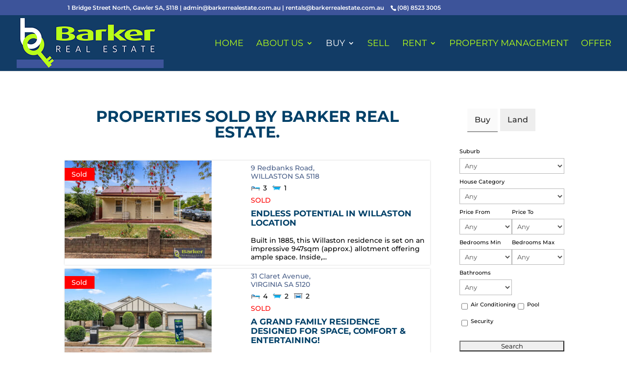

--- FILE ---
content_type: text/css
request_url: https://barkerrealestate.com.au/wp-content/plugins/epl-staff-directory/includes/css/style.css?ver=2.3.1
body_size: -84
content:
/**
 * EPL Staff Directory CSS
 *
 * @package     EPL-STAFF-DIRECTORY
 * @since	2.3
 * @subpackage  CSS
 * @copyright   Copyright (c) 2014, Merv Barrett
 * @license     http://opensource.org/licenses/gpl-2.0.php GNU Public License
 */

.epl-author-section-header {
	width: 100% !important;
}


--- FILE ---
content_type: text/css
request_url: https://barkerrealestate.com.au/wp-content/themes/Hardwood-child/style.css?ver=4.27.5
body_size: -75
content:
/* 
 Theme Name:     Hardwood Digital child theme   
 Author:         Hardwood Digtial
 Author URI:     http://www.hardwooddigital.com 
 Template:       Divi
 Version:        1.0 
*/ 

@import url("../Divi/style.css"); 


/* ----------- PUT YOUR CUSTOM CSS BELOW THIS LINE -- DO NOT EDIT ABOVE THIS LINE --------------------------- */ 



--- FILE ---
content_type: text/css
request_url: https://barkerrealestate.com.au/wp-content/plugins/divi-mobile-menu/divi-mobile.css?ver=6.9
body_size: -113
content:
a.mobile-toggle {
    top: 0px;
}
#mobile_menu > li > .sub-menu > li.menu-item-has-children{
	position:relative;
}

--- FILE ---
content_type: text/plain
request_url: https://www.google-analytics.com/j/collect?v=1&_v=j102&a=204823196&t=pageview&_s=1&dl=https%3A%2F%2Fbarkerrealestate.com.au%2Fproperties-sold%2F&ul=en-us%40posix&dt=Land%20and%20Residential%20Properties%20SOLD%20by%20Barker%20Real%20Estate%20Gawler.&sr=1280x720&vp=1280x720&_u=IADAAEABAAAAACAAI~&jid=1583839148&gjid=2037996629&cid=844784735.1768889306&tid=UA-85967820-1&_gid=240248734.1768889308&_r=1&_slc=1&z=2071780294
body_size: -573
content:
2,cG-7405XGXMHF